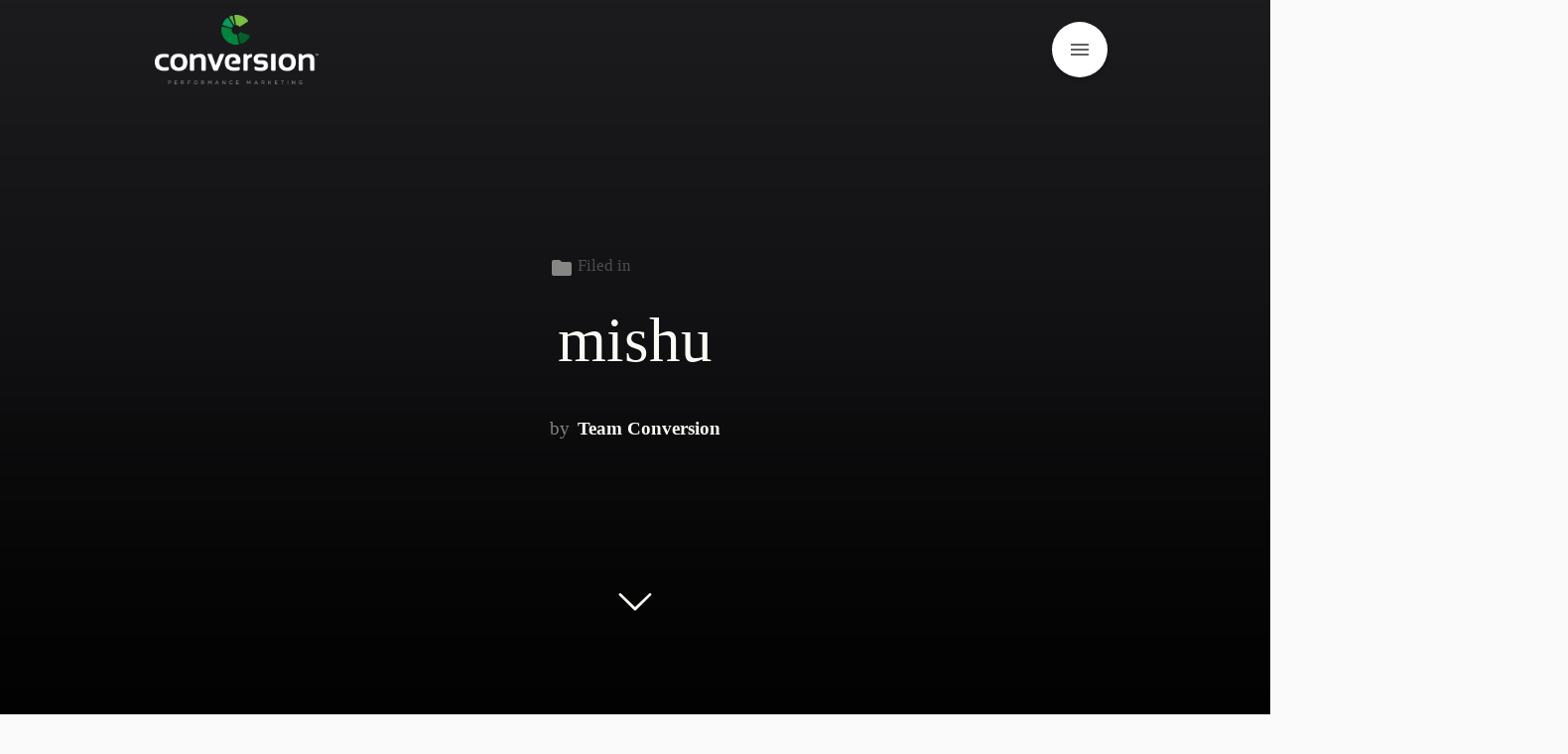

--- FILE ---
content_type: text/html; charset=UTF-8
request_url: https://blog.conversion.ro/vino-sa-ne-urmaresti-la-bucuresti-business-days/mishu/
body_size: 10176
content:
<!DOCTYPE html><html class="color-scheme-base_light" data-layout="row" lang="ro-RO"><head><style>@import url(https://fonts.googleapis.com/css?family=Domine:400,700&subset=latin-ext);</style><style>@import url(https://fonts.googleapis.com/css?family=PT+Serif:400,400i,700,700i&subset=latin-ext);</style><meta charset="UTF-8"><meta name="viewport" content="width=device-width, initial-scale=1"><link rel="profile" href="http://gmpg.org/xfn/11">  <script type="text/template" id="pvc-stats-view-template"><i class="pvc-stats-icon medium" aria-hidden="true"><svg aria-hidden="true" focusable="false" data-prefix="far" data-icon="chart-bar" role="img" xmlns="http://www.w3.org/2000/svg" viewBox="0 0 512 512" class="svg-inline--fa fa-chart-bar fa-w-16 fa-2x"><path fill="currentColor" d="M396.8 352h22.4c6.4 0 12.8-6.4 12.8-12.8V108.8c0-6.4-6.4-12.8-12.8-12.8h-22.4c-6.4 0-12.8 6.4-12.8 12.8v230.4c0 6.4 6.4 12.8 12.8 12.8zm-192 0h22.4c6.4 0 12.8-6.4 12.8-12.8V140.8c0-6.4-6.4-12.8-12.8-12.8h-22.4c-6.4 0-12.8 6.4-12.8 12.8v198.4c0 6.4 6.4 12.8 12.8 12.8zm96 0h22.4c6.4 0 12.8-6.4 12.8-12.8V204.8c0-6.4-6.4-12.8-12.8-12.8h-22.4c-6.4 0-12.8 6.4-12.8 12.8v134.4c0 6.4 6.4 12.8 12.8 12.8zM496 400H48V80c0-8.84-7.16-16-16-16H16C7.16 64 0 71.16 0 80v336c0 17.67 14.33 32 32 32h464c8.84 0 16-7.16 16-16v-16c0-8.84-7.16-16-16-16zm-387.2-48h22.4c6.4 0 12.8-6.4 12.8-12.8v-70.4c0-6.4-6.4-12.8-12.8-12.8h-22.4c-6.4 0-12.8 6.4-12.8 12.8v70.4c0 6.4 6.4 12.8 12.8 12.8z" class=""></path></svg></i> 
	 <%= total_view %> total views	<% if ( today_view > 0 ) { %>
		<span class="views_today">,  <%= today_view %> views today</span>
	<% } %>
	</span></script> <meta name='robots' content='index, follow, max-image-preview:large, max-snippet:-1, max-video-preview:-1' /><title>mishu | Conversion Blog</title><link rel="stylesheet" href="https://blog.conversion.ro/wp-content/cache/min/1/af8e2798db1252533a24a791a2e33a96.css" data-minify="1" /><link rel="canonical" href="https://blog.conversion.ro/vino-sa-ne-urmaresti-la-bucuresti-business-days/mishu/" /><meta property="og:locale" content="ro_RO" /><meta property="og:type" content="article" /><meta property="og:title" content="mishu | Conversion Blog" /><meta property="og:url" content="https://blog.conversion.ro/vino-sa-ne-urmaresti-la-bucuresti-business-days/mishu/" /><meta property="og:site_name" content="Conversion Blog" /><meta property="og:image" content="https://blog.conversion.ro/vino-sa-ne-urmaresti-la-bucuresti-business-days/mishu" /><meta property="og:image:width" content="478" /><meta property="og:image:height" content="720" /><meta property="og:image:type" content="image/jpeg" /><meta name="twitter:card" content="summary_large_image" /> <script type="application/ld+json" class="yoast-schema-graph">{"@context":"https://schema.org","@graph":[{"@type":"WebPage","@id":"https://blog.conversion.ro/vino-sa-ne-urmaresti-la-bucuresti-business-days/mishu/","url":"https://blog.conversion.ro/vino-sa-ne-urmaresti-la-bucuresti-business-days/mishu/","name":"mishu | Conversion Blog","isPartOf":{"@id":"https://blog.conversion.ro/#website"},"primaryImageOfPage":{"@id":"https://blog.conversion.ro/vino-sa-ne-urmaresti-la-bucuresti-business-days/mishu/#primaryimage"},"image":{"@id":"https://blog.conversion.ro/vino-sa-ne-urmaresti-la-bucuresti-business-days/mishu/#primaryimage"},"thumbnailUrl":"https://blog.conversion.ro/wp-content/uploads/2014/12/mishu.jpg","datePublished":"2014-12-07T14:48:01+00:00","dateModified":"2014-12-07T14:48:01+00:00","breadcrumb":{"@id":"https://blog.conversion.ro/vino-sa-ne-urmaresti-la-bucuresti-business-days/mishu/#breadcrumb"},"inLanguage":"ro-RO","potentialAction":[{"@type":"ReadAction","target":["https://blog.conversion.ro/vino-sa-ne-urmaresti-la-bucuresti-business-days/mishu/"]}]},{"@type":"ImageObject","inLanguage":"ro-RO","@id":"https://blog.conversion.ro/vino-sa-ne-urmaresti-la-bucuresti-business-days/mishu/#primaryimage","url":"https://blog.conversion.ro/wp-content/uploads/2014/12/mishu.jpg","contentUrl":"https://blog.conversion.ro/wp-content/uploads/2014/12/mishu.jpg","width":478,"height":720},{"@type":"BreadcrumbList","@id":"https://blog.conversion.ro/vino-sa-ne-urmaresti-la-bucuresti-business-days/mishu/#breadcrumb","itemListElement":[{"@type":"ListItem","position":1,"name":"Home","item":"https://blog.conversion.ro/"},{"@type":"ListItem","position":2,"name":"Vino să ne urmărești la București Business Days.","item":"https://blog.conversion.ro/vino-sa-ne-urmaresti-la-bucuresti-business-days/"},{"@type":"ListItem","position":3,"name":"mishu"}]},{"@type":"WebSite","@id":"https://blog.conversion.ro/#website","url":"https://blog.conversion.ro/","name":"Conversion Blog","description":"Blogul oficial al celei mai bune echipe de performance marketing","publisher":{"@id":"https://blog.conversion.ro/#organization"},"potentialAction":[{"@type":"SearchAction","target":{"@type":"EntryPoint","urlTemplate":"https://blog.conversion.ro/?s={search_term_string}"},"query-input":"required name=search_term_string"}],"inLanguage":"ro-RO"},{"@type":"Organization","@id":"https://blog.conversion.ro/#organization","name":"Conversion Marketing","url":"https://blog.conversion.ro/","logo":{"@type":"ImageObject","inLanguage":"ro-RO","@id":"https://blog.conversion.ro/#/schema/logo/image/","url":"https://blog.conversion.ro/wp-content/uploads/2018/04/conversion-logo-blog-1.png","contentUrl":"https://blog.conversion.ro/wp-content/uploads/2018/04/conversion-logo-blog-1.png","width":221,"height":94,"caption":"Conversion Marketing"},"image":{"@id":"https://blog.conversion.ro/#/schema/logo/image/"}}]}</script> <link rel='dns-prefetch' href='//fonts.googleapis.com' /><link rel="alternate" type="application/rss+xml" title="Conversion Blog &raquo; Flux" href="https://blog.conversion.ro/feed/" /><link rel="alternate" type="application/rss+xml" title="Conversion Blog &raquo; Flux comentarii" href="https://blog.conversion.ro/comments/feed/" /><link rel="alternate" type="application/rss+xml" title="Flux comentarii Conversion Blog &raquo; mishu" href="https://blog.conversion.ro/vino-sa-ne-urmaresti-la-bucuresti-business-days/mishu/feed/" /><style type="text/css">img.wp-smiley,img.emoji{display:inline!important;border:none!important;box-shadow:none!important;height:1em!important;width:1em!important;margin:0 0.07em!important;vertical-align:-0.1em!important;background:none!important;padding:0!important}</style><link rel='stylesheet' id='literatum-material-icons-css' href='https://fonts.googleapis.com/icon?family=Material+Icons&#038;ver=6.3.7' type='text/css' media='all' /><style id='ktt_-base-inline-css' type='text/css'>.color-scheme-base_light .site-palette-yang-1-color a,.site-palette-yang-2-color a,.site-palette-yang-3-color a,.site-palette-yang-4-color a{color:#efe8e9}.color-scheme-base_light .site-palette-yin-1-color a,.site-palette-yin-2-color a,.site-palette-yin-3-color a,.site-palette-yin-4-color a{color:#4A3Ddd}.color-scheme-base_light .site-palette-yang-1-background-color a{color:#4A3Ddd}.color-scheme-base_light .site-palette-yin-1-background-color a{color:#efe8e9}.color-scheme-base_light .site-palette-yin-1-color .site-palette-special-1-color,.site-palette-yin-2-color .site-palette-special-1-color,.site-palette-yin-3-color .site-palette-special-1-color,.site-palette-yin-4-color .site-palette-special-1-color{color:#4A3Ddd}.color-scheme-base_light .site-palette-yin-1-background-color .site-palette-special-1-background-color,.site-palette-yin-2-background-color .site-palette-special-1-background-color,.site-palette-yin-3-background-color .site-palette-special-1-background-color,.site-palette-yin-4-background-color .site-palette-special-1-background-color{background-color:#4A3Ddd}.color-scheme-base_light .site-palette-yin-1-border-color .site-palette-special-1-border-color,.site-palette-yin-2-border-color .site-palette-special-1-border-color,.site-palette-yin-3-border-color .site-palette-special-1-border-color,.site-palette-yin-4-border-color .site-palette-special-1-border-color{border-color:#4A3Ddd}.color-scheme-base_light .site-palette-yin-1-color .site-palette-special-2-color,.site-palette-yin-2-color .site-palette-special-2-color,.site-palette-yin-3-color .site-palette-special-2-color,.site-palette-yin-4-color .site-palette-special-2-color{color:#ab5d6a}.color-scheme-base_light .site-palette-yin-1-background-color .site-palette-special-2-background-color,.site-palette-yin-2-background-color .site-palette-special-2-background-color,.site-palette-yin-3-background-color .site-palette-special-2-background-color,.site-palette-yin-4-background-color .site-palette-special-2-background-color{background-color:#ab5d6a}.color-scheme-base_light .site-palette-yin-1-border-color .site-palette-special-2-border-color,.site-palette-yin-2-border-color .site-palette-special-2-border-color,.site-palette-yin-3-border-color .site-palette-special-2-border-color,.site-palette-yin-4-border-color .site-palette-special-2-border-color{border-color:#ab5d6a}.color-scheme-base_light .site-palette-yin-1-color .site-palette-special-1-color,.site-palette-yin-2-color .site-palette-special-1-color,.site-palette-yin-3-color .site-palette-special-1-color,.site-palette-yin-4-color .site-palette-special-1-color{color:#4A3Ddd}.color-scheme-base_light .site-palette-yin-1-background-color .site-palette-special-1-background-color,.site-palette-yin-2-background-color .site-palette-special-1-background-color,.site-palette-yin-3-background-color .site-palette-special-1-background-color,.site-palette-yin-4-background-color .site-palette-special-1-background-color{background-color:#4A3Ddd}.color-scheme-base_light .site-palette-yin-1-border-color .site-palette-special-1-border-color,.site-palette-yin-2-border-color .site-palette-special-1-border-color,.site-palette-yin-3-border-color .site-palette-special-1-border-color,.site-palette-yin-4-border-color .site-palette-special-1-border-color{border-color:#4A3Ddd}.color-scheme-base_light .site-palette-yin-1-color .site-palette-special-2-color,.site-palette-yin-2-color .site-palette-special-2-color,.site-palette-yin-3-color .site-palette-special-2-color,.site-palette-yin-4-color .site-palette-special-2-color{color:#ab5d6a}.color-scheme-base_light .site-palette-yin-1-background-color .site-palette-special-2-background-color,.site-palette-yin-2-background-color .site-palette-special-2-background-color,.site-palette-yin-3-background-color .site-palette-special-2-background-color,.site-palette-yin-4-background-color .site-palette-special-2-background-color{background-color:#ab5d6a}.color-scheme-base_light .site-palette-yin-1-border-color .site-palette-special-2-border-color,.site-palette-yin-2-border-color .site-palette-special-2-border-color,.site-palette-yin-3-border-color .site-palette-special-2-border-color,.site-palette-yin-4-border-color .site-palette-special-2-border-color{border-color:#ab5d6a}.color-scheme-base_light .site-palette-yin-1-color,.color-scheme-base_light a.site-palette-yin-1-color{color:#27262B}.color-scheme-base_light .site-palette-yin-2-color,.color-scheme-base_light a.site-palette-yin-2-color{color:#474748}.color-scheme-base_light .site-palette-yin-3-color,.color-scheme-base_light a.site-palette-yin-3-color{color:#6C606F}.color-scheme-base_light .site-palette-yin-4-color,.color-scheme-base_light a.site-palette-yin-4-color{color:#99939F}.color-scheme-base_light .site-palette-yang-1-color,.color-scheme-base_light a.site-palette-yang-1-color{color:#F6F9FC}.color-scheme-base_light .site-palette-yang-2-color,.color-scheme-base_light a.site-palette-yang-2-color{color:#F0F3F5}.color-scheme-base_light .site-palette-yang-3-color,.color-scheme-base_light a.site-palette-yang-3-color{color:#e2e8e9}.color-scheme-base_light .site-palette-yang-4-color,.color-scheme-base_light a.site-palette-yang-4-color{color:#d2d8d9}.color-scheme-base_light .site-palette-yin-1-background-color,.color-scheme-base_light a.site-palette-yin-1-background-color{background-color:#27262B}.color-scheme-base_light .site-palette-yin-2-background-color,.color-scheme-base_light a.site-palette-yin-2-background-color{background-color:#474748}.color-scheme-base_light .site-palette-yin-3-background-color,.color-scheme-base_light a.site-palette-yin-3-background-color{background-color:#6C606F}.color-scheme-base_light .site-palette-yin-4-background-color,.color-scheme-base_light a.site-palette-yin-4-background-color{background-color:#99939F}.color-scheme-base_light .site-palette-yang-1-background-color,.color-scheme-base_light a.site-palette-yang-1-background-color{background-color:#F6F9FC}.color-scheme-base_light .site-palette-yang-2-background-color,.color-scheme-base_light a.site-palette-yang-2-background-color{background-color:#F0F3F5}.color-scheme-base_light .site-palette-yang-3-background-color,.color-scheme-base_light a.site-palette-yang-3-background-color{background-color:#e2e8e9}.color-scheme-base_light .site-palette-yang-4-background-color,.color-scheme-base_light a.site-palette-yang-4-background-color{background-color:#d2d8d9}.color-scheme-base_light .site-palette-yin-1-border-color,.color-scheme-base_light a.site-palette-yin-1-border-color{border-color:#27262B}.color-scheme-base_light .site-palette-yin-2-border-color,.color-scheme-base_light a.site-palette-yin-2-border-color{border-color:#474748}.color-scheme-base_light .site-palette-yin-3-border-color,.color-scheme-base_light a.site-palette-yin-3-border-color{border-color:#6C606F}.color-scheme-base_light .site-palette-yin-4-border-color,.color-scheme-base_light a.site-palette-yin-4-border-color{border-color:#99939F}.color-scheme-base_light .site-palette-yang-1-border-color,.color-scheme-base_light a.site-palette-yang-1-border-color{border-color:#F6F9FC}.color-scheme-base_light .site-palette-yang-2-border-color,.color-scheme-base_light a.site-palette-yang-2-border-color{border-color:#F0F3F5}.color-scheme-base_light .site-palette-yang-3-border-color,.color-scheme-base_light a.site-palette-yang-3-border-color{border-color:#e2e8e9}.color-scheme-base_light .site-palette-yang-4-border-color,.color-scheme-base_light a.site-palette-yang-4-border-color{border-color:#d2d8d9}</style><style id='classic-theme-styles-inline-css' type='text/css'>
/*! This file is auto-generated */
.wp-block-button__link{color:#fff;background-color:#32373c;border-radius:9999px;box-shadow:none;text-decoration:none;padding:calc(.667em + 2px) calc(1.333em + 2px);font-size:1.125em}.wp-block-file__button{background:#32373c;color:#fff;text-decoration:none}</style><style id='global-styles-inline-css' type='text/css'>body{--wp--preset--color--black:#000;--wp--preset--color--cyan-bluish-gray:#abb8c3;--wp--preset--color--white:#fff;--wp--preset--color--pale-pink:#f78da7;--wp--preset--color--vivid-red:#cf2e2e;--wp--preset--color--luminous-vivid-orange:#ff6900;--wp--preset--color--luminous-vivid-amber:#fcb900;--wp--preset--color--light-green-cyan:#7bdcb5;--wp--preset--color--vivid-green-cyan:#00d084;--wp--preset--color--pale-cyan-blue:#8ed1fc;--wp--preset--color--vivid-cyan-blue:#0693e3;--wp--preset--color--vivid-purple:#9b51e0;--wp--preset--gradient--vivid-cyan-blue-to-vivid-purple:linear-gradient(135deg,rgba(6,147,227,1) 0%,rgb(155,81,224) 100%);--wp--preset--gradient--light-green-cyan-to-vivid-green-cyan:linear-gradient(135deg,rgb(122,220,180) 0%,rgb(0,208,130) 100%);--wp--preset--gradient--luminous-vivid-amber-to-luminous-vivid-orange:linear-gradient(135deg,rgba(252,185,0,1) 0%,rgba(255,105,0,1) 100%);--wp--preset--gradient--luminous-vivid-orange-to-vivid-red:linear-gradient(135deg,rgba(255,105,0,1) 0%,rgb(207,46,46) 100%);--wp--preset--gradient--very-light-gray-to-cyan-bluish-gray:linear-gradient(135deg,rgb(238,238,238) 0%,rgb(169,184,195) 100%);--wp--preset--gradient--cool-to-warm-spectrum:linear-gradient(135deg,rgb(74,234,220) 0%,rgb(151,120,209) 20%,rgb(207,42,186) 40%,rgb(238,44,130) 60%,rgb(251,105,98) 80%,rgb(254,248,76) 100%);--wp--preset--gradient--blush-light-purple:linear-gradient(135deg,rgb(255,206,236) 0%,rgb(152,150,240) 100%);--wp--preset--gradient--blush-bordeaux:linear-gradient(135deg,rgb(254,205,165) 0%,rgb(254,45,45) 50%,rgb(107,0,62) 100%);--wp--preset--gradient--luminous-dusk:linear-gradient(135deg,rgb(255,203,112) 0%,rgb(199,81,192) 50%,rgb(65,88,208) 100%);--wp--preset--gradient--pale-ocean:linear-gradient(135deg,rgb(255,245,203) 0%,rgb(182,227,212) 50%,rgb(51,167,181) 100%);--wp--preset--gradient--electric-grass:linear-gradient(135deg,rgb(202,248,128) 0%,rgb(113,206,126) 100%);--wp--preset--gradient--midnight:linear-gradient(135deg,rgb(2,3,129) 0%,rgb(40,116,252) 100%);--wp--preset--font-size--small:13px;--wp--preset--font-size--medium:20px;--wp--preset--font-size--large:36px;--wp--preset--font-size--x-large:42px;--wp--preset--spacing--20:.44rem;--wp--preset--spacing--30:.67rem;--wp--preset--spacing--40:1rem;--wp--preset--spacing--50:1.5rem;--wp--preset--spacing--60:2.25rem;--wp--preset--spacing--70:3.38rem;--wp--preset--spacing--80:5.06rem;--wp--preset--shadow--natural:6px 6px 9px rgba(0,0,0,.2);--wp--preset--shadow--deep:12px 12px 50px rgba(0,0,0,.4);--wp--preset--shadow--sharp:6px 6px 0 rgba(0,0,0,.2);--wp--preset--shadow--outlined:6px 6px 0 -3px rgba(255,255,255,1),6px 6px rgba(0,0,0,1);--wp--preset--shadow--crisp:6px 6px 0 rgba(0,0,0,1)}:where(.is-layout-flex){gap:.5em}:where(.is-layout-grid){gap:.5em}body .is-layout-flow>.alignleft{float:left;margin-inline-start:0;margin-inline-end:2em}body .is-layout-flow>.alignright{float:right;margin-inline-start:2em;margin-inline-end:0}body .is-layout-flow>.aligncenter{margin-left:auto!important;margin-right:auto!important}body .is-layout-constrained>.alignleft{float:left;margin-inline-start:0;margin-inline-end:2em}body .is-layout-constrained>.alignright{float:right;margin-inline-start:2em;margin-inline-end:0}body .is-layout-constrained>.aligncenter{margin-left:auto!important;margin-right:auto!important}body .is-layout-constrained>:where(:not(.alignleft):not(.alignright):not(.alignfull)){max-width:var(--wp--style--global--content-size);margin-left:auto!important;margin-right:auto!important}body .is-layout-constrained>.alignwide{max-width:var(--wp--style--global--wide-size)}body .is-layout-flex{display:flex}body .is-layout-flex{flex-wrap:wrap;align-items:center}body .is-layout-flex>*{margin:0}body .is-layout-grid{display:grid}body .is-layout-grid>*{margin:0}:where(.wp-block-columns.is-layout-flex){gap:2em}:where(.wp-block-columns.is-layout-grid){gap:2em}:where(.wp-block-post-template.is-layout-flex){gap:1.25em}:where(.wp-block-post-template.is-layout-grid){gap:1.25em}.has-black-color{color:var(--wp--preset--color--black)!important}.has-cyan-bluish-gray-color{color:var(--wp--preset--color--cyan-bluish-gray)!important}.has-white-color{color:var(--wp--preset--color--white)!important}.has-pale-pink-color{color:var(--wp--preset--color--pale-pink)!important}.has-vivid-red-color{color:var(--wp--preset--color--vivid-red)!important}.has-luminous-vivid-orange-color{color:var(--wp--preset--color--luminous-vivid-orange)!important}.has-luminous-vivid-amber-color{color:var(--wp--preset--color--luminous-vivid-amber)!important}.has-light-green-cyan-color{color:var(--wp--preset--color--light-green-cyan)!important}.has-vivid-green-cyan-color{color:var(--wp--preset--color--vivid-green-cyan)!important}.has-pale-cyan-blue-color{color:var(--wp--preset--color--pale-cyan-blue)!important}.has-vivid-cyan-blue-color{color:var(--wp--preset--color--vivid-cyan-blue)!important}.has-vivid-purple-color{color:var(--wp--preset--color--vivid-purple)!important}.has-black-background-color{background-color:var(--wp--preset--color--black)!important}.has-cyan-bluish-gray-background-color{background-color:var(--wp--preset--color--cyan-bluish-gray)!important}.has-white-background-color{background-color:var(--wp--preset--color--white)!important}.has-pale-pink-background-color{background-color:var(--wp--preset--color--pale-pink)!important}.has-vivid-red-background-color{background-color:var(--wp--preset--color--vivid-red)!important}.has-luminous-vivid-orange-background-color{background-color:var(--wp--preset--color--luminous-vivid-orange)!important}.has-luminous-vivid-amber-background-color{background-color:var(--wp--preset--color--luminous-vivid-amber)!important}.has-light-green-cyan-background-color{background-color:var(--wp--preset--color--light-green-cyan)!important}.has-vivid-green-cyan-background-color{background-color:var(--wp--preset--color--vivid-green-cyan)!important}.has-pale-cyan-blue-background-color{background-color:var(--wp--preset--color--pale-cyan-blue)!important}.has-vivid-cyan-blue-background-color{background-color:var(--wp--preset--color--vivid-cyan-blue)!important}.has-vivid-purple-background-color{background-color:var(--wp--preset--color--vivid-purple)!important}.has-black-border-color{border-color:var(--wp--preset--color--black)!important}.has-cyan-bluish-gray-border-color{border-color:var(--wp--preset--color--cyan-bluish-gray)!important}.has-white-border-color{border-color:var(--wp--preset--color--white)!important}.has-pale-pink-border-color{border-color:var(--wp--preset--color--pale-pink)!important}.has-vivid-red-border-color{border-color:var(--wp--preset--color--vivid-red)!important}.has-luminous-vivid-orange-border-color{border-color:var(--wp--preset--color--luminous-vivid-orange)!important}.has-luminous-vivid-amber-border-color{border-color:var(--wp--preset--color--luminous-vivid-amber)!important}.has-light-green-cyan-border-color{border-color:var(--wp--preset--color--light-green-cyan)!important}.has-vivid-green-cyan-border-color{border-color:var(--wp--preset--color--vivid-green-cyan)!important}.has-pale-cyan-blue-border-color{border-color:var(--wp--preset--color--pale-cyan-blue)!important}.has-vivid-cyan-blue-border-color{border-color:var(--wp--preset--color--vivid-cyan-blue)!important}.has-vivid-purple-border-color{border-color:var(--wp--preset--color--vivid-purple)!important}.has-vivid-cyan-blue-to-vivid-purple-gradient-background{background:var(--wp--preset--gradient--vivid-cyan-blue-to-vivid-purple)!important}.has-light-green-cyan-to-vivid-green-cyan-gradient-background{background:var(--wp--preset--gradient--light-green-cyan-to-vivid-green-cyan)!important}.has-luminous-vivid-amber-to-luminous-vivid-orange-gradient-background{background:var(--wp--preset--gradient--luminous-vivid-amber-to-luminous-vivid-orange)!important}.has-luminous-vivid-orange-to-vivid-red-gradient-background{background:var(--wp--preset--gradient--luminous-vivid-orange-to-vivid-red)!important}.has-very-light-gray-to-cyan-bluish-gray-gradient-background{background:var(--wp--preset--gradient--very-light-gray-to-cyan-bluish-gray)!important}.has-cool-to-warm-spectrum-gradient-background{background:var(--wp--preset--gradient--cool-to-warm-spectrum)!important}.has-blush-light-purple-gradient-background{background:var(--wp--preset--gradient--blush-light-purple)!important}.has-blush-bordeaux-gradient-background{background:var(--wp--preset--gradient--blush-bordeaux)!important}.has-luminous-dusk-gradient-background{background:var(--wp--preset--gradient--luminous-dusk)!important}.has-pale-ocean-gradient-background{background:var(--wp--preset--gradient--pale-ocean)!important}.has-electric-grass-gradient-background{background:var(--wp--preset--gradient--electric-grass)!important}.has-midnight-gradient-background{background:var(--wp--preset--gradient--midnight)!important}.has-small-font-size{font-size:var(--wp--preset--font-size--small)!important}.has-medium-font-size{font-size:var(--wp--preset--font-size--medium)!important}.has-large-font-size{font-size:var(--wp--preset--font-size--large)!important}.has-x-large-font-size{font-size:var(--wp--preset--font-size--x-large)!important}.wp-block-navigation a:where(:not(.wp-element-button)){color:inherit}:where(.wp-block-post-template.is-layout-flex){gap:1.25em}:where(.wp-block-post-template.is-layout-grid){gap:1.25em}:where(.wp-block-columns.is-layout-flex){gap:2em}:where(.wp-block-columns.is-layout-grid){gap:2em}.wp-block-pullquote{font-size:1.5em;line-height:1.6}</style> <script type='text/javascript' id='a3-pvc-backbone-js-extra'>/* <![CDATA[ */ var pvc_vars = {"rest_api_url":"https:\/\/blog.conversion.ro\/wp-json\/pvc\/v1","ajax_url":"https:\/\/blog.conversion.ro\/wp-admin\/admin-ajax.php","security":"0589d178c0","ajax_load_type":"rest_api"}; /* ]]> */</script> <link rel="https://api.w.org/" href="https://blog.conversion.ro/wp-json/" /><link rel="alternate" type="application/json" href="https://blog.conversion.ro/wp-json/wp/v2/media/960" /><link rel="EditURI" type="application/rsd+xml" title="RSD" href="https://blog.conversion.ro/xmlrpc.php?rsd" /><meta name="generator" content="WordPress 6.3.7" /><link rel='shortlink' href='https://blog.conversion.ro/?p=960' /><meta name="twitter:card" 			content="summary_large_image"><meta name="twitter:site" 			content="@"><meta name="twitter:creator" 		content="@"><meta name="twitter:title" 			content="mishu"><meta name="twitter:description" 	content="..."><meta name="twitter:domain" 		content="https://blog.conversion.ro"><meta name="twitter:image:src" 		content=""><meta property="og:image" 			content=""/><meta property="og:title" 			content="mishu"/><meta property="og:description"     content="..." /><meta property="og:url" 			content="https://blog.conversion.ro/vino-sa-ne-urmaresti-la-bucuresti-business-days/mishu/"/><meta property="og:site_name" 		content="Conversion Blog"/><meta property="og:type" 			content="article" /><meta property="article:author" 	content="https://facebook.com/https://www.facebook.com/conversion.ro/" /><meta property="article:publisher" 	content="https://www.facebook.com/conversion.ro/" /><style type="text/css" id="wp-custom-css">.md-button.md-default-theme.md-fab:not([disabled]):hover,.md-button.md-fab:not([disabled]):hover{background-color:#27262B}body{font-family:'Roboto',serif;font-size:21px;line-height:31.5px;font-weight:400}#load-more{color:green;text-align:center;background:#000}.button-behaviour:hover{opacity:1}article h2{line-height:48px!important}article h3{line-height:36px!important}html{overflow-x:hidden!important}</style><noscript><style id="rocket-lazyload-nojs-css">.rll-youtube-player,[data-lazy-src]{display:none!important}</style></noscript></head><body
data-ng-app=main_app data-ng-controller=main_app_controller    data-ng-cloak
data-layout="column"
data-flex
class="attachment attachment-template-default single single-attachment postid-960 attachmentid-960 attachment-jpeg wp-custom-logo site-palette-yang-1-background-color site-palette-yin-1-color site-typeface-body"><div id="loader" class="pageload-overlay" data-opening="M 40,-65 145,80 -65,80 40,-65" data-closing="m 40,-65 0,0 L -65,80 40,-65"> <svg xmlns="http://www.w3.org/2000/svg" width="100%" height="100%" viewBox="0 0 80 60" preserveAspectRatio="none"> <path d="M 40,-65 145,80 40,-65"/> </svg></div><div id="site-menu-block"
data-layout-align="start stretch"
class=" max-width-300px width-100 position-relative overlay-contentpush open-right-side overlay site-left-sidenav site-sidenav site-palette-yin-1-background-color site-palette-yang-1-color"
data-layout="column"><md-button
id="close-site-menu"
aria-label="Menu"
data-flex
data-ng-click="open_left_sidenav()"
style="left:-37px;float:left;line-height:20px;padding:0;vertical-align:middle;top: 45%"
class="close-site-menu position-absolute hide-xs show-gt-xs display-block text-align-center md-fab site-palette-yang-1-color site-palette-yin-1-background-color" > <i style="margin:0;font-size:30px;" class="material-icons">close</i> </md-button><div
data-flex
data-layout="column"
data-layout-align="space-between stretch"
class="width-100 text-size-small  site-palette-yin-2-color"><div
id="mp-menu"
class="sidebar-content section classic-link-inside"><div
data-hide-gt-xs
data-layout="row"
data-layout-align="space-between stretch"
class="clear-both width-100 padding-top-10 padding-left-10 padding-right-10 padding-bottom-5 overflow-hidden border-radius-4"><md-button
data-flex
data-ng-click="open_left_sidenav()"
data-hide-gt-xs
aria-label="Close"
data-md-no-ink
class=" display-inline-block cursor-pointer   text-align-center site-palette-yin-2-color site-palette-yang-4-background-color"> <i class="text-size-4xlarge material-icons">close</i> <span class=" text-size-xsmall" data-hide-xs >Close</span> </md-button></div><hr data-hide-gt-xs class="margin-bottom-0 site-palette-yin-2-border-color "><div id="search-3" class="padding-both-20 border-radius-3 site-palette-yang-3-color site-palette-yin-1-background-color widget widget_search"><form role="search" method="get" class="search-form" action="https://blog.conversion.ro/"> <label> <span class="screen-reader-text">Caută după:</span> <input type="search" class="search-field" placeholder="Căutare&hellip;" value="" name="s" /> </label> <input type="submit" class="search-submit" value="Caută" /></form></div><div id="nav_menu-4" class="padding-both-20 border-radius-3 site-palette-yang-3-color site-palette-yin-1-background-color widget widget_nav_menu"><div class="menu-menu-1-container"><ul id="menu-menu-1" class="menu"><li id="menu-item-48" class="menu-item menu-item-type-taxonomy menu-item-object-category menu-item-48"><a href="https://blog.conversion.ro/articole-despre/echipa/">Echipa</a></li><li id="menu-item-49" class="menu-item menu-item-type-taxonomy menu-item-object-category menu-item-49"><a href="https://blog.conversion.ro/articole-despre/creatie/">Creatie</a></li><li id="menu-item-133" class="menu-item menu-item-type-taxonomy menu-item-object-category menu-item-133"><a href="https://blog.conversion.ro/articole-despre/analytics-2/">Analytics</a></li><li id="menu-item-95" class="menu-item menu-item-type-taxonomy menu-item-object-category menu-item-95"><a href="https://blog.conversion.ro/articole-despre/ppc/">PPC</a></li><li id="menu-item-187" class="menu-item menu-item-type-taxonomy menu-item-object-category menu-item-187"><a href="https://blog.conversion.ro/articole-despre/seo-2/">SEO</a></li><li id="menu-item-570" class="menu-item menu-item-type-taxonomy menu-item-object-category menu-item-570"><a href="https://blog.conversion.ro/articole-despre/email-marketing-2/">Email Marketing</a></li><li id="menu-item-134" class="menu-item menu-item-type-taxonomy menu-item-object-category menu-item-134"><a href="https://blog.conversion.ro/articole-despre/social-media/">Social Media</a></li><li id="menu-item-63" class="menu-item menu-item-type-post_type menu-item-object-page menu-item-63"><a href="https://blog.conversion.ro/contactati-ne/">Contact</a></li></ul></div></div><div id="recent-posts-3" class="padding-both-20 border-radius-3 site-palette-yang-3-color site-palette-yin-1-background-color widget widget_recent_entries"><h2 class="site-palette-yin-3-color typo-size-xsmall widget-title rounded">Articole recente</h2><ul><li> <a href="https://blog.conversion.ro/demand-gen-google-ads/">Ghid complet pentru noile campanii Google Ads &#8211; de la Discovery la Demand Gen</a></li><li> <a href="https://blog.conversion.ro/conversion-webstock-2022/">Conversion @Webstock 2022</a></li><li> <a href="https://blog.conversion.ro/rapoarte-din-google-analytics/">Rapoarte din Google Analytics pe care orice marketer trebuie să le studieze, și nu numai</a></li></ul></div><div id="text-3" class="padding-both-20 border-radius-3 site-palette-yang-3-color site-palette-yin-1-background-color widget widget_text"><div class="textwidget"><p>Copyright © 2019 Conversion Marketing</p></div></div></div><footer
id="colophon"
class="site-footer display-block  padding-top-30  padding-left-40 padding-right-40 text-align-left typo-size-xsmall site-palette-yin-2-background-color"></footer></div></div><div
class="text-align-center site-palette-yang-1-color"
id="site-header-wrap"><div
id="site-header"
layout-padding
layout-align="space-between center"
class="text-align-left margin-auto max-width-1000px"
style="margin:auto;max-height:100px;"
layout="row"><div flex="auto" layout="row" layout-align="start center"><a href="https://blog.conversion.ro"  class="display-block button-behaviour margin-right-20"> <img
alt="Conversion Blog"
class=""
width="auto"
style="vertical-align: middle;max-height:70px" src="data:image/svg+xml,%3Csvg%20xmlns='http://www.w3.org/2000/svg'%20viewBox='0%200%200%200'%3E%3C/svg%3E" data-lazy-src="https://blog.conversion.ro/wp-content/uploads/2018/04/conversion-logo-blog-1.png"><noscript><img
alt="Conversion Blog"
class=""
width="auto"
style="vertical-align: middle;max-height:70px"
src="https://blog.conversion.ro/wp-content/uploads/2018/04/conversion-logo-blog-1.png"></noscript> </a></div><div
flex="auto"
class="text-align-right"
layout-align="end center"
layout="row"><md-button data-ng-click="open_left_sidenav();" class="md-fab md-primary" md-colors="{background: 'grey-A100'}" aria-label="Open menu"> <md-icon md-colors="{color: 'grey-A700'}"><i style="vertical-align:middle;vertical-align:1em;font-size:24px;" class=" material-icons">menu</i></md-icon> </md-button></div></div></div><div
id="site-wrap"
data-flex
data-layout="row"
data-layout-sm="column"
data-layout-xs="column"
class="site-wrap open-right-side"><div flex id="site-body" class="site-palette-yang-1-background-color site-palette-yin-2-color width-100"><div id="960" class=" post-item" flex="100" ><div
id="card-post-960"
data-flex
data-flex-xs="none"
data-flex-sm="none"
data-background-thumb=""
data-background-large="https://blog.conversion.ro/wp-content/uploads/2014/12/mishu.jpg"
class="site-palette-yin-1-background-color position-relative basic-sideheader overflow-hidden "
><div                        style="position:relative;z-index:10;"
data-layout-align="space-between center"
data-layout="column"
class="card-content site-palette-yang-1-color height-100vh font-white-color text-align-center min-height-600px basic-sideheader  backdrop-gradient-1 site-palette-yang-1-color card-post-960-content"
><div class="padding-both-40"><div class="padding-both-40"></div></div><div class="padding-both-40" ><div class=" max-width-700px typography-responsive " ><div
layout="row"
layout-xs="column"
layout-align="space-between center"
layout-align-xs="center center"
flex
class="opacity-05 site-typeface-body typo-size-xsmall post-item-meta  padding-top-5 padding-bottom-10 " ><span flex="auto" class="hide-xs text-align-left padding-right-20 classic-link-inside   margin-auto"> <i hide-xs class="material-icons">folder</i> <span class="opacity-05">Filed in</span> <span class="site-palette-yang-3-color link-white-color"> </span> </span></div><a href="https://blog.conversion.ro/vino-sa-ne-urmaresti-la-bucuresti-business-days/mishu/" class="site-palette-yang-1-color display-block padding-top-20 padding-bottom-20"><div class="text-shadow-1 typo-size-xxxxlarge site-typeface-title padding-bottom-20"> mishu</div><div class="site-typeface-headline font-weight-300 opacity-05 typo-size-large"></div> </a><div flex class="site-typeface-body typo-size-small post-item-meta  padding-top-5 padding-bottom-10 " ><span class="ornament-point-before-amper"> <strong class="by-user"><a class="classic-link site-palette-yang-1-color" href="https://blog.conversion.ro/author/admin/">Team Conversion</a></strong></span></div></div></div><div class="padding-both-40"><div class="padding-bottom-50"> <span class="typo-size-xlarge icon-down-open-big font-weight-700"></span></div></div></div></div></div><article class="site-body-content-wrap padding-top-40"><div class="site-typeface-content padding-top-40 site-body-content padding-left-0 padding-bottom-40 padding-right-0 typo-size-content"><p class="attachment"><a href="https://blog.conversion.ro/wp-content/uploads/2014/12/mishu.jpg" data-slb-active="1" data-slb-asset="2030034503" data-slb-internal="0" data-slb-group="960"><img fetchpriority="high" width="199" height="300" src="data:image/svg+xml,%3Csvg%20xmlns='http://www.w3.org/2000/svg'%20viewBox='0%200%20199%20300'%3E%3C/svg%3E" class="attachment-medium size-medium" alt="" decoding="async" data-lazy-srcset="https://blog.conversion.ro/wp-content/uploads/2014/12/mishu-199x300.jpg 199w, https://blog.conversion.ro/wp-content/uploads/2014/12/mishu.jpg 478w" data-lazy-sizes="(max-width: 199px) 100vw, 199px" data-lazy-src="https://blog.conversion.ro/wp-content/uploads/2014/12/mishu-199x300.jpg" /><noscript><img fetchpriority="high" width="199" height="300" src="https://blog.conversion.ro/wp-content/uploads/2014/12/mishu-199x300.jpg" class="attachment-medium size-medium" alt="" decoding="async" srcset="https://blog.conversion.ro/wp-content/uploads/2014/12/mishu-199x300.jpg 199w, https://blog.conversion.ro/wp-content/uploads/2014/12/mishu.jpg 478w" sizes="(max-width: 199px) 100vw, 199px" /></noscript></a></p><p></p></div></article><div id="comments-container" class="margin-top-20 site-body-content-wrap site-palette-yin-2-color padding-top-50 padding-bottom-50 text-align-center site-palette-yang-3-background-color"><div id="comments" class="text-align-left margin-auto margin-top-50 margin-bottom-50 max-width-700px comments-area padding-both-40"><div id="respond" class="comment-respond"><h3 id="reply-title" class="comment-reply-title">Lasă un răspuns <small><a rel="nofollow" id="cancel-comment-reply-link" href="/vino-sa-ne-urmaresti-la-bucuresti-business-days/mishu/#respond" style="display:none;">Anulează răspunsul</a></small></h3><form action="https://blog.conversion.ro/wp-comments-post.php" method="post" id="commentform" class="comment-form" novalidate><p class="comment-notes"><span id="email-notes">Adresa ta de email nu va fi publicată.</span> <span class="required-field-message">Câmpurile obligatorii sunt marcate cu <span class="required">*</span></span></p><p class="comment-form-comment"><textarea class="site-palette-yin-2-color site-palette-yang-1-background-color border-radius-3 display-block width-100 padding-both-20" placeholder="Leave your comment here..." id="comment" name="comment" cols="45" rows="5" aria-required="true"></textarea></p><span class="display-block"><p class="comment-form-author"><label for="author">Nume</label> <input id="author" name="author" type="text" value="" size="30" maxlength="245" autocomplete="name" /></p></span> <span class="display-block"><p class="comment-form-email"><label for="email">Email</label> <input id="email" name="email" type="email" value="" size="30" maxlength="100" aria-describedby="email-notes" autocomplete="email" /></p></span> <span class="display-block"><p class="comment-form-url"><label for="url">Site web</label> <input id="url" name="url" type="url" value="" size="30" maxlength="200" autocomplete="url" /></p></span><p class="comment-form-cookies-consent"><input id="wp-comment-cookies-consent" name="wp-comment-cookies-consent" type="checkbox" value="yes" /> <label for="wp-comment-cookies-consent">Salvează-mi numele, emailul și site-ul web în acest navigator pentru data viitoare când o să comentez.</label></p><p class="form-submit"><span style="float:right;" class="display-block"><md-button class=" md-warn"> Cancel</md-button><md-button name="submit" type="submit" id="submit"  class="site-palette-yin-1-background-color site-palette-yang-2-color icon-paper-plane md-raised md-primary submit"> Publică comentariul</md-button></span><div style="clear:both"></div> <input type='hidden' name='comment_post_ID' value='960' id='comment_post_ID' /> <input type='hidden' name='comment_parent' id='comment_parent' value='0' /></p><p style="display: none;"><input type="hidden" id="akismet_comment_nonce" name="akismet_comment_nonce" value="b4b8246fc4" /></p><p style="display: none !important;"><label>&#916;<textarea name="ak_hp_textarea" cols="45" rows="8" maxlength="100"></textarea></label><input type="hidden" id="ak_js_1" name="ak_js" value="160"/></p></form></div></div></div></div></div>  <script>var sc_project=12047839;
			var sc_security="f3248316";
			var sc_invisible=1;
			var scJsHost = (("https:" == document.location.protocol) ?
				"https://secure." : "http://www.");</script> <noscript><div class="statcounter"><a title="web analytics" href="https://statcounter.com/"><img class="statcounter" src="https://c.statcounter.com/12047839/0/f3248316/1/" alt="web analytics" /></a></div></noscript> <script>window.lazyLoadOptions = {
                elements_selector: "img[data-lazy-src],.rocket-lazyload,iframe[data-lazy-src]",
                data_src: "lazy-src",
                data_srcset: "lazy-srcset",
                data_sizes: "lazy-sizes",
                class_loading: "lazyloading",
                class_loaded: "lazyloaded",
                threshold: 300,
                callback_loaded: function(element) {
                    if ( element.tagName === "IFRAME" && element.dataset.rocketLazyload == "fitvidscompatible" ) {
                        if (element.classList.contains("lazyloaded") ) {
                            if (typeof window.jQuery != "undefined") {
                                if (jQuery.fn.fitVids) {
                                    jQuery(element).parent().fitVids();
                                }
                            }
                        }
                    }
                }};
        window.addEventListener('LazyLoad::Initialized', function (e) {
            var lazyLoadInstance = e.detail.instance;
        
            if (window.MutationObserver) {
                var observer = new MutationObserver(function(mutations) {
                    var image_count = 0;
                    var iframe_count = 0;
                    var rocketlazy_count = 0;

                    mutations.forEach(function(mutation) {
                        for (i = 0; i < mutation.addedNodes.length; i++) {
                            if (typeof mutation.addedNodes[i].getElementsByTagName !== 'function') {
                                return;
                            }

                           if (typeof mutation.addedNodes[i].getElementsByClassName !== 'function') {
                                return;
                            }

                            images = mutation.addedNodes[i].getElementsByTagName('img');
                            is_image = mutation.addedNodes[i].tagName == "IMG";
                            iframes = mutation.addedNodes[i].getElementsByTagName('iframe');
                            is_iframe = mutation.addedNodes[i].tagName == "IFRAME";
                            rocket_lazy = mutation.addedNodes[i].getElementsByClassName('rocket-lazyload');

                            image_count += images.length;
			                iframe_count += iframes.length;
			                rocketlazy_count += rocket_lazy.length;
                            
                            if(is_image){
                                image_count += 1;
                            }

                            if(is_iframe){
                                iframe_count += 1;
                            }
                        }
                    } );

                    if(image_count > 0 || iframe_count > 0 || rocketlazy_count > 0){
                        lazyLoadInstance.update();
                    }
                } );
                
                var b      = document.getElementsByTagName("body")[0];
                var config = { childList: true, subtree: true };
                
                observer.observe(b, config);
            }
        }, false);</script><script data-no-minify="1" async src="https://blog.conversion.ro/wp-content/plugins/wp-rocket/assets/js/lazyload/11.0.6/lazyload.min.js"></script><script src="https://blog.conversion.ro/wp-content/cache/min/1/d1f9d94a036fb03929165b88c98c551b.js" data-minify="1"></script><script type="text/javascript" id="slb_footer">/* <![CDATA[ */ if ( !!window.jQuery ) {(function($){$(document).ready(function(){if ( !!window.SLB && SLB.has_child('View.init') ) { SLB.View.init({"ui_autofit":true,"ui_animate":true,"slideshow_autostart":true,"slideshow_duration":"6","group_loop":true,"ui_overlay_opacity":"0.8","ui_title_default":false,"theme_default":"slb_black","ui_labels":{"loading":"Loading","close":"Close","nav_next":"Next","nav_prev":"Previous","slideshow_start":"Start slideshow","slideshow_stop":"Stop slideshow","group_status":"Item %current% of %total%"}}); }
if ( !!window.SLB && SLB.has_child('View.assets') ) { {$.extend(SLB.View.assets, {"2030034503":{"id":960,"type":"image","internal":true,"source":"https:\/\/blog.conversion.ro\/wp-content\/uploads\/2014\/12\/mishu.jpg","title":"mishu","caption":"","description":""}});} }
/* THM */
if ( !!window.SLB && SLB.has_child('View.extend_theme') ) { SLB.View.extend_theme('slb_baseline',{"name":"Baseline","parent":"","styles":[{"handle":"base","uri":"https:\/\/blog.conversion.ro\/wp-content\/plugins\/simple-lightbox\/themes\/baseline\/css\/style.css","deps":[]}],"layout_raw":"<div class=\"slb_container\"><div class=\"slb_content\">{{item.content}}<div class=\"slb_nav\"><span class=\"slb_prev\">{{ui.nav_prev}}<\/span><span class=\"slb_next\">{{ui.nav_next}}<\/span><\/div><div class=\"slb_controls\"><span class=\"slb_close\">{{ui.close}}<\/span><span class=\"slb_slideshow\">{{ui.slideshow_control}}<\/span><\/div><div class=\"slb_loading\">{{ui.loading}}<\/div><\/div><div class=\"slb_details\"><div class=\"inner\"><div class=\"slb_data\"><div class=\"slb_data_content\"><span class=\"slb_data_title\">{{item.title}}<\/span><span class=\"slb_group_status\">{{ui.group_status}}<\/span><div class=\"slb_data_desc\">{{item.description}}<\/div><\/div><\/div><div class=\"slb_nav\"><span class=\"slb_prev\">{{ui.nav_prev}}<\/span><span class=\"slb_next\">{{ui.nav_next}}<\/span><\/div><\/div><\/div><\/div>"}); }if ( !!window.SLB && SLB.has_child('View.extend_theme') ) { SLB.View.extend_theme('slb_default',{"name":"Default (Light)","parent":"slb_baseline","styles":[{"handle":"base","uri":"https:\/\/blog.conversion.ro\/wp-content\/plugins\/simple-lightbox\/themes\/default\/css\/style.css","deps":[]}]}); }if ( !!window.SLB && SLB.has_child('View.extend_theme') ) { SLB.View.extend_theme('slb_black',{"name":"Default (Dark)","parent":"slb_default","styles":[{"handle":"base","uri":"https:\/\/blog.conversion.ro\/wp-content\/plugins\/simple-lightbox\/themes\/black\/css\/style.css","deps":[]}]}); }})})(jQuery);} /* ]]> */</script><script type="text/javascript" id="slb_context">/* <![CDATA[ */ if ( !!window.jQuery ) {(function($){$(document).ready(function(){if ( !!window.SLB ) { {$.extend(SLB, {"context":["public","user_guest"]});} }})})(jQuery);} /* ]]> */</script></body></html>
<!-- This website is like a Rocket, isn't it? Performance optimized by WP Rocket. Learn more: https://wp-rocket.me -->